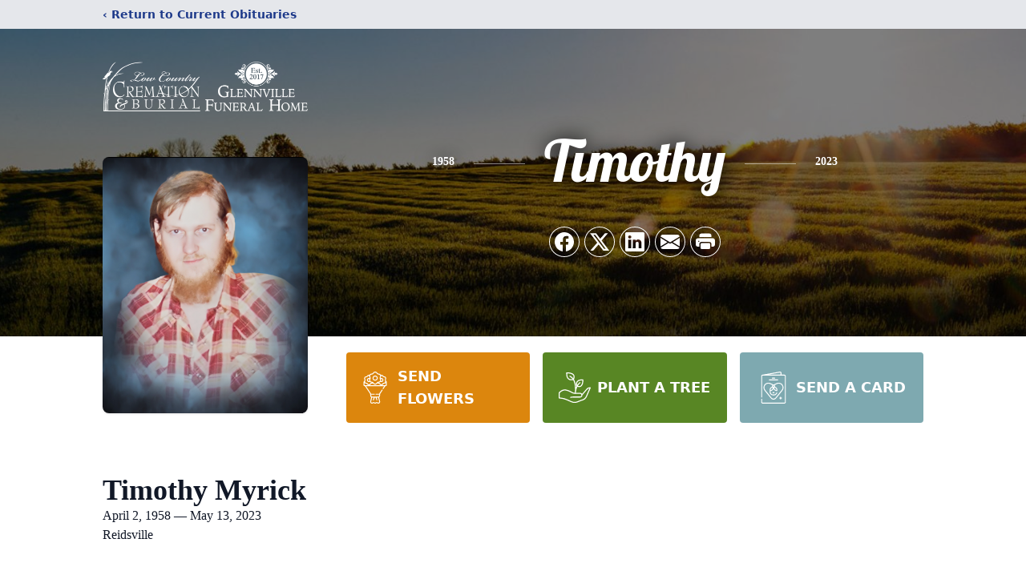

--- FILE ---
content_type: text/html; charset=utf-8
request_url: https://www.google.com/recaptcha/enterprise/anchor?ar=1&k=6LehuC4nAAAAAJMwYivqT4T9FhOS1jIKTEpZJGN4&co=aHR0cHM6Ly93d3cuYnJhZGxleWJhbmRlcnNvbi5jb206NDQz&hl=en&type=image&v=N67nZn4AqZkNcbeMu4prBgzg&theme=light&size=invisible&badge=bottomright&anchor-ms=20000&execute-ms=30000&cb=j75yr1d6kwet
body_size: 48704
content:
<!DOCTYPE HTML><html dir="ltr" lang="en"><head><meta http-equiv="Content-Type" content="text/html; charset=UTF-8">
<meta http-equiv="X-UA-Compatible" content="IE=edge">
<title>reCAPTCHA</title>
<style type="text/css">
/* cyrillic-ext */
@font-face {
  font-family: 'Roboto';
  font-style: normal;
  font-weight: 400;
  font-stretch: 100%;
  src: url(//fonts.gstatic.com/s/roboto/v48/KFO7CnqEu92Fr1ME7kSn66aGLdTylUAMa3GUBHMdazTgWw.woff2) format('woff2');
  unicode-range: U+0460-052F, U+1C80-1C8A, U+20B4, U+2DE0-2DFF, U+A640-A69F, U+FE2E-FE2F;
}
/* cyrillic */
@font-face {
  font-family: 'Roboto';
  font-style: normal;
  font-weight: 400;
  font-stretch: 100%;
  src: url(//fonts.gstatic.com/s/roboto/v48/KFO7CnqEu92Fr1ME7kSn66aGLdTylUAMa3iUBHMdazTgWw.woff2) format('woff2');
  unicode-range: U+0301, U+0400-045F, U+0490-0491, U+04B0-04B1, U+2116;
}
/* greek-ext */
@font-face {
  font-family: 'Roboto';
  font-style: normal;
  font-weight: 400;
  font-stretch: 100%;
  src: url(//fonts.gstatic.com/s/roboto/v48/KFO7CnqEu92Fr1ME7kSn66aGLdTylUAMa3CUBHMdazTgWw.woff2) format('woff2');
  unicode-range: U+1F00-1FFF;
}
/* greek */
@font-face {
  font-family: 'Roboto';
  font-style: normal;
  font-weight: 400;
  font-stretch: 100%;
  src: url(//fonts.gstatic.com/s/roboto/v48/KFO7CnqEu92Fr1ME7kSn66aGLdTylUAMa3-UBHMdazTgWw.woff2) format('woff2');
  unicode-range: U+0370-0377, U+037A-037F, U+0384-038A, U+038C, U+038E-03A1, U+03A3-03FF;
}
/* math */
@font-face {
  font-family: 'Roboto';
  font-style: normal;
  font-weight: 400;
  font-stretch: 100%;
  src: url(//fonts.gstatic.com/s/roboto/v48/KFO7CnqEu92Fr1ME7kSn66aGLdTylUAMawCUBHMdazTgWw.woff2) format('woff2');
  unicode-range: U+0302-0303, U+0305, U+0307-0308, U+0310, U+0312, U+0315, U+031A, U+0326-0327, U+032C, U+032F-0330, U+0332-0333, U+0338, U+033A, U+0346, U+034D, U+0391-03A1, U+03A3-03A9, U+03B1-03C9, U+03D1, U+03D5-03D6, U+03F0-03F1, U+03F4-03F5, U+2016-2017, U+2034-2038, U+203C, U+2040, U+2043, U+2047, U+2050, U+2057, U+205F, U+2070-2071, U+2074-208E, U+2090-209C, U+20D0-20DC, U+20E1, U+20E5-20EF, U+2100-2112, U+2114-2115, U+2117-2121, U+2123-214F, U+2190, U+2192, U+2194-21AE, U+21B0-21E5, U+21F1-21F2, U+21F4-2211, U+2213-2214, U+2216-22FF, U+2308-230B, U+2310, U+2319, U+231C-2321, U+2336-237A, U+237C, U+2395, U+239B-23B7, U+23D0, U+23DC-23E1, U+2474-2475, U+25AF, U+25B3, U+25B7, U+25BD, U+25C1, U+25CA, U+25CC, U+25FB, U+266D-266F, U+27C0-27FF, U+2900-2AFF, U+2B0E-2B11, U+2B30-2B4C, U+2BFE, U+3030, U+FF5B, U+FF5D, U+1D400-1D7FF, U+1EE00-1EEFF;
}
/* symbols */
@font-face {
  font-family: 'Roboto';
  font-style: normal;
  font-weight: 400;
  font-stretch: 100%;
  src: url(//fonts.gstatic.com/s/roboto/v48/KFO7CnqEu92Fr1ME7kSn66aGLdTylUAMaxKUBHMdazTgWw.woff2) format('woff2');
  unicode-range: U+0001-000C, U+000E-001F, U+007F-009F, U+20DD-20E0, U+20E2-20E4, U+2150-218F, U+2190, U+2192, U+2194-2199, U+21AF, U+21E6-21F0, U+21F3, U+2218-2219, U+2299, U+22C4-22C6, U+2300-243F, U+2440-244A, U+2460-24FF, U+25A0-27BF, U+2800-28FF, U+2921-2922, U+2981, U+29BF, U+29EB, U+2B00-2BFF, U+4DC0-4DFF, U+FFF9-FFFB, U+10140-1018E, U+10190-1019C, U+101A0, U+101D0-101FD, U+102E0-102FB, U+10E60-10E7E, U+1D2C0-1D2D3, U+1D2E0-1D37F, U+1F000-1F0FF, U+1F100-1F1AD, U+1F1E6-1F1FF, U+1F30D-1F30F, U+1F315, U+1F31C, U+1F31E, U+1F320-1F32C, U+1F336, U+1F378, U+1F37D, U+1F382, U+1F393-1F39F, U+1F3A7-1F3A8, U+1F3AC-1F3AF, U+1F3C2, U+1F3C4-1F3C6, U+1F3CA-1F3CE, U+1F3D4-1F3E0, U+1F3ED, U+1F3F1-1F3F3, U+1F3F5-1F3F7, U+1F408, U+1F415, U+1F41F, U+1F426, U+1F43F, U+1F441-1F442, U+1F444, U+1F446-1F449, U+1F44C-1F44E, U+1F453, U+1F46A, U+1F47D, U+1F4A3, U+1F4B0, U+1F4B3, U+1F4B9, U+1F4BB, U+1F4BF, U+1F4C8-1F4CB, U+1F4D6, U+1F4DA, U+1F4DF, U+1F4E3-1F4E6, U+1F4EA-1F4ED, U+1F4F7, U+1F4F9-1F4FB, U+1F4FD-1F4FE, U+1F503, U+1F507-1F50B, U+1F50D, U+1F512-1F513, U+1F53E-1F54A, U+1F54F-1F5FA, U+1F610, U+1F650-1F67F, U+1F687, U+1F68D, U+1F691, U+1F694, U+1F698, U+1F6AD, U+1F6B2, U+1F6B9-1F6BA, U+1F6BC, U+1F6C6-1F6CF, U+1F6D3-1F6D7, U+1F6E0-1F6EA, U+1F6F0-1F6F3, U+1F6F7-1F6FC, U+1F700-1F7FF, U+1F800-1F80B, U+1F810-1F847, U+1F850-1F859, U+1F860-1F887, U+1F890-1F8AD, U+1F8B0-1F8BB, U+1F8C0-1F8C1, U+1F900-1F90B, U+1F93B, U+1F946, U+1F984, U+1F996, U+1F9E9, U+1FA00-1FA6F, U+1FA70-1FA7C, U+1FA80-1FA89, U+1FA8F-1FAC6, U+1FACE-1FADC, U+1FADF-1FAE9, U+1FAF0-1FAF8, U+1FB00-1FBFF;
}
/* vietnamese */
@font-face {
  font-family: 'Roboto';
  font-style: normal;
  font-weight: 400;
  font-stretch: 100%;
  src: url(//fonts.gstatic.com/s/roboto/v48/KFO7CnqEu92Fr1ME7kSn66aGLdTylUAMa3OUBHMdazTgWw.woff2) format('woff2');
  unicode-range: U+0102-0103, U+0110-0111, U+0128-0129, U+0168-0169, U+01A0-01A1, U+01AF-01B0, U+0300-0301, U+0303-0304, U+0308-0309, U+0323, U+0329, U+1EA0-1EF9, U+20AB;
}
/* latin-ext */
@font-face {
  font-family: 'Roboto';
  font-style: normal;
  font-weight: 400;
  font-stretch: 100%;
  src: url(//fonts.gstatic.com/s/roboto/v48/KFO7CnqEu92Fr1ME7kSn66aGLdTylUAMa3KUBHMdazTgWw.woff2) format('woff2');
  unicode-range: U+0100-02BA, U+02BD-02C5, U+02C7-02CC, U+02CE-02D7, U+02DD-02FF, U+0304, U+0308, U+0329, U+1D00-1DBF, U+1E00-1E9F, U+1EF2-1EFF, U+2020, U+20A0-20AB, U+20AD-20C0, U+2113, U+2C60-2C7F, U+A720-A7FF;
}
/* latin */
@font-face {
  font-family: 'Roboto';
  font-style: normal;
  font-weight: 400;
  font-stretch: 100%;
  src: url(//fonts.gstatic.com/s/roboto/v48/KFO7CnqEu92Fr1ME7kSn66aGLdTylUAMa3yUBHMdazQ.woff2) format('woff2');
  unicode-range: U+0000-00FF, U+0131, U+0152-0153, U+02BB-02BC, U+02C6, U+02DA, U+02DC, U+0304, U+0308, U+0329, U+2000-206F, U+20AC, U+2122, U+2191, U+2193, U+2212, U+2215, U+FEFF, U+FFFD;
}
/* cyrillic-ext */
@font-face {
  font-family: 'Roboto';
  font-style: normal;
  font-weight: 500;
  font-stretch: 100%;
  src: url(//fonts.gstatic.com/s/roboto/v48/KFO7CnqEu92Fr1ME7kSn66aGLdTylUAMa3GUBHMdazTgWw.woff2) format('woff2');
  unicode-range: U+0460-052F, U+1C80-1C8A, U+20B4, U+2DE0-2DFF, U+A640-A69F, U+FE2E-FE2F;
}
/* cyrillic */
@font-face {
  font-family: 'Roboto';
  font-style: normal;
  font-weight: 500;
  font-stretch: 100%;
  src: url(//fonts.gstatic.com/s/roboto/v48/KFO7CnqEu92Fr1ME7kSn66aGLdTylUAMa3iUBHMdazTgWw.woff2) format('woff2');
  unicode-range: U+0301, U+0400-045F, U+0490-0491, U+04B0-04B1, U+2116;
}
/* greek-ext */
@font-face {
  font-family: 'Roboto';
  font-style: normal;
  font-weight: 500;
  font-stretch: 100%;
  src: url(//fonts.gstatic.com/s/roboto/v48/KFO7CnqEu92Fr1ME7kSn66aGLdTylUAMa3CUBHMdazTgWw.woff2) format('woff2');
  unicode-range: U+1F00-1FFF;
}
/* greek */
@font-face {
  font-family: 'Roboto';
  font-style: normal;
  font-weight: 500;
  font-stretch: 100%;
  src: url(//fonts.gstatic.com/s/roboto/v48/KFO7CnqEu92Fr1ME7kSn66aGLdTylUAMa3-UBHMdazTgWw.woff2) format('woff2');
  unicode-range: U+0370-0377, U+037A-037F, U+0384-038A, U+038C, U+038E-03A1, U+03A3-03FF;
}
/* math */
@font-face {
  font-family: 'Roboto';
  font-style: normal;
  font-weight: 500;
  font-stretch: 100%;
  src: url(//fonts.gstatic.com/s/roboto/v48/KFO7CnqEu92Fr1ME7kSn66aGLdTylUAMawCUBHMdazTgWw.woff2) format('woff2');
  unicode-range: U+0302-0303, U+0305, U+0307-0308, U+0310, U+0312, U+0315, U+031A, U+0326-0327, U+032C, U+032F-0330, U+0332-0333, U+0338, U+033A, U+0346, U+034D, U+0391-03A1, U+03A3-03A9, U+03B1-03C9, U+03D1, U+03D5-03D6, U+03F0-03F1, U+03F4-03F5, U+2016-2017, U+2034-2038, U+203C, U+2040, U+2043, U+2047, U+2050, U+2057, U+205F, U+2070-2071, U+2074-208E, U+2090-209C, U+20D0-20DC, U+20E1, U+20E5-20EF, U+2100-2112, U+2114-2115, U+2117-2121, U+2123-214F, U+2190, U+2192, U+2194-21AE, U+21B0-21E5, U+21F1-21F2, U+21F4-2211, U+2213-2214, U+2216-22FF, U+2308-230B, U+2310, U+2319, U+231C-2321, U+2336-237A, U+237C, U+2395, U+239B-23B7, U+23D0, U+23DC-23E1, U+2474-2475, U+25AF, U+25B3, U+25B7, U+25BD, U+25C1, U+25CA, U+25CC, U+25FB, U+266D-266F, U+27C0-27FF, U+2900-2AFF, U+2B0E-2B11, U+2B30-2B4C, U+2BFE, U+3030, U+FF5B, U+FF5D, U+1D400-1D7FF, U+1EE00-1EEFF;
}
/* symbols */
@font-face {
  font-family: 'Roboto';
  font-style: normal;
  font-weight: 500;
  font-stretch: 100%;
  src: url(//fonts.gstatic.com/s/roboto/v48/KFO7CnqEu92Fr1ME7kSn66aGLdTylUAMaxKUBHMdazTgWw.woff2) format('woff2');
  unicode-range: U+0001-000C, U+000E-001F, U+007F-009F, U+20DD-20E0, U+20E2-20E4, U+2150-218F, U+2190, U+2192, U+2194-2199, U+21AF, U+21E6-21F0, U+21F3, U+2218-2219, U+2299, U+22C4-22C6, U+2300-243F, U+2440-244A, U+2460-24FF, U+25A0-27BF, U+2800-28FF, U+2921-2922, U+2981, U+29BF, U+29EB, U+2B00-2BFF, U+4DC0-4DFF, U+FFF9-FFFB, U+10140-1018E, U+10190-1019C, U+101A0, U+101D0-101FD, U+102E0-102FB, U+10E60-10E7E, U+1D2C0-1D2D3, U+1D2E0-1D37F, U+1F000-1F0FF, U+1F100-1F1AD, U+1F1E6-1F1FF, U+1F30D-1F30F, U+1F315, U+1F31C, U+1F31E, U+1F320-1F32C, U+1F336, U+1F378, U+1F37D, U+1F382, U+1F393-1F39F, U+1F3A7-1F3A8, U+1F3AC-1F3AF, U+1F3C2, U+1F3C4-1F3C6, U+1F3CA-1F3CE, U+1F3D4-1F3E0, U+1F3ED, U+1F3F1-1F3F3, U+1F3F5-1F3F7, U+1F408, U+1F415, U+1F41F, U+1F426, U+1F43F, U+1F441-1F442, U+1F444, U+1F446-1F449, U+1F44C-1F44E, U+1F453, U+1F46A, U+1F47D, U+1F4A3, U+1F4B0, U+1F4B3, U+1F4B9, U+1F4BB, U+1F4BF, U+1F4C8-1F4CB, U+1F4D6, U+1F4DA, U+1F4DF, U+1F4E3-1F4E6, U+1F4EA-1F4ED, U+1F4F7, U+1F4F9-1F4FB, U+1F4FD-1F4FE, U+1F503, U+1F507-1F50B, U+1F50D, U+1F512-1F513, U+1F53E-1F54A, U+1F54F-1F5FA, U+1F610, U+1F650-1F67F, U+1F687, U+1F68D, U+1F691, U+1F694, U+1F698, U+1F6AD, U+1F6B2, U+1F6B9-1F6BA, U+1F6BC, U+1F6C6-1F6CF, U+1F6D3-1F6D7, U+1F6E0-1F6EA, U+1F6F0-1F6F3, U+1F6F7-1F6FC, U+1F700-1F7FF, U+1F800-1F80B, U+1F810-1F847, U+1F850-1F859, U+1F860-1F887, U+1F890-1F8AD, U+1F8B0-1F8BB, U+1F8C0-1F8C1, U+1F900-1F90B, U+1F93B, U+1F946, U+1F984, U+1F996, U+1F9E9, U+1FA00-1FA6F, U+1FA70-1FA7C, U+1FA80-1FA89, U+1FA8F-1FAC6, U+1FACE-1FADC, U+1FADF-1FAE9, U+1FAF0-1FAF8, U+1FB00-1FBFF;
}
/* vietnamese */
@font-face {
  font-family: 'Roboto';
  font-style: normal;
  font-weight: 500;
  font-stretch: 100%;
  src: url(//fonts.gstatic.com/s/roboto/v48/KFO7CnqEu92Fr1ME7kSn66aGLdTylUAMa3OUBHMdazTgWw.woff2) format('woff2');
  unicode-range: U+0102-0103, U+0110-0111, U+0128-0129, U+0168-0169, U+01A0-01A1, U+01AF-01B0, U+0300-0301, U+0303-0304, U+0308-0309, U+0323, U+0329, U+1EA0-1EF9, U+20AB;
}
/* latin-ext */
@font-face {
  font-family: 'Roboto';
  font-style: normal;
  font-weight: 500;
  font-stretch: 100%;
  src: url(//fonts.gstatic.com/s/roboto/v48/KFO7CnqEu92Fr1ME7kSn66aGLdTylUAMa3KUBHMdazTgWw.woff2) format('woff2');
  unicode-range: U+0100-02BA, U+02BD-02C5, U+02C7-02CC, U+02CE-02D7, U+02DD-02FF, U+0304, U+0308, U+0329, U+1D00-1DBF, U+1E00-1E9F, U+1EF2-1EFF, U+2020, U+20A0-20AB, U+20AD-20C0, U+2113, U+2C60-2C7F, U+A720-A7FF;
}
/* latin */
@font-face {
  font-family: 'Roboto';
  font-style: normal;
  font-weight: 500;
  font-stretch: 100%;
  src: url(//fonts.gstatic.com/s/roboto/v48/KFO7CnqEu92Fr1ME7kSn66aGLdTylUAMa3yUBHMdazQ.woff2) format('woff2');
  unicode-range: U+0000-00FF, U+0131, U+0152-0153, U+02BB-02BC, U+02C6, U+02DA, U+02DC, U+0304, U+0308, U+0329, U+2000-206F, U+20AC, U+2122, U+2191, U+2193, U+2212, U+2215, U+FEFF, U+FFFD;
}
/* cyrillic-ext */
@font-face {
  font-family: 'Roboto';
  font-style: normal;
  font-weight: 900;
  font-stretch: 100%;
  src: url(//fonts.gstatic.com/s/roboto/v48/KFO7CnqEu92Fr1ME7kSn66aGLdTylUAMa3GUBHMdazTgWw.woff2) format('woff2');
  unicode-range: U+0460-052F, U+1C80-1C8A, U+20B4, U+2DE0-2DFF, U+A640-A69F, U+FE2E-FE2F;
}
/* cyrillic */
@font-face {
  font-family: 'Roboto';
  font-style: normal;
  font-weight: 900;
  font-stretch: 100%;
  src: url(//fonts.gstatic.com/s/roboto/v48/KFO7CnqEu92Fr1ME7kSn66aGLdTylUAMa3iUBHMdazTgWw.woff2) format('woff2');
  unicode-range: U+0301, U+0400-045F, U+0490-0491, U+04B0-04B1, U+2116;
}
/* greek-ext */
@font-face {
  font-family: 'Roboto';
  font-style: normal;
  font-weight: 900;
  font-stretch: 100%;
  src: url(//fonts.gstatic.com/s/roboto/v48/KFO7CnqEu92Fr1ME7kSn66aGLdTylUAMa3CUBHMdazTgWw.woff2) format('woff2');
  unicode-range: U+1F00-1FFF;
}
/* greek */
@font-face {
  font-family: 'Roboto';
  font-style: normal;
  font-weight: 900;
  font-stretch: 100%;
  src: url(//fonts.gstatic.com/s/roboto/v48/KFO7CnqEu92Fr1ME7kSn66aGLdTylUAMa3-UBHMdazTgWw.woff2) format('woff2');
  unicode-range: U+0370-0377, U+037A-037F, U+0384-038A, U+038C, U+038E-03A1, U+03A3-03FF;
}
/* math */
@font-face {
  font-family: 'Roboto';
  font-style: normal;
  font-weight: 900;
  font-stretch: 100%;
  src: url(//fonts.gstatic.com/s/roboto/v48/KFO7CnqEu92Fr1ME7kSn66aGLdTylUAMawCUBHMdazTgWw.woff2) format('woff2');
  unicode-range: U+0302-0303, U+0305, U+0307-0308, U+0310, U+0312, U+0315, U+031A, U+0326-0327, U+032C, U+032F-0330, U+0332-0333, U+0338, U+033A, U+0346, U+034D, U+0391-03A1, U+03A3-03A9, U+03B1-03C9, U+03D1, U+03D5-03D6, U+03F0-03F1, U+03F4-03F5, U+2016-2017, U+2034-2038, U+203C, U+2040, U+2043, U+2047, U+2050, U+2057, U+205F, U+2070-2071, U+2074-208E, U+2090-209C, U+20D0-20DC, U+20E1, U+20E5-20EF, U+2100-2112, U+2114-2115, U+2117-2121, U+2123-214F, U+2190, U+2192, U+2194-21AE, U+21B0-21E5, U+21F1-21F2, U+21F4-2211, U+2213-2214, U+2216-22FF, U+2308-230B, U+2310, U+2319, U+231C-2321, U+2336-237A, U+237C, U+2395, U+239B-23B7, U+23D0, U+23DC-23E1, U+2474-2475, U+25AF, U+25B3, U+25B7, U+25BD, U+25C1, U+25CA, U+25CC, U+25FB, U+266D-266F, U+27C0-27FF, U+2900-2AFF, U+2B0E-2B11, U+2B30-2B4C, U+2BFE, U+3030, U+FF5B, U+FF5D, U+1D400-1D7FF, U+1EE00-1EEFF;
}
/* symbols */
@font-face {
  font-family: 'Roboto';
  font-style: normal;
  font-weight: 900;
  font-stretch: 100%;
  src: url(//fonts.gstatic.com/s/roboto/v48/KFO7CnqEu92Fr1ME7kSn66aGLdTylUAMaxKUBHMdazTgWw.woff2) format('woff2');
  unicode-range: U+0001-000C, U+000E-001F, U+007F-009F, U+20DD-20E0, U+20E2-20E4, U+2150-218F, U+2190, U+2192, U+2194-2199, U+21AF, U+21E6-21F0, U+21F3, U+2218-2219, U+2299, U+22C4-22C6, U+2300-243F, U+2440-244A, U+2460-24FF, U+25A0-27BF, U+2800-28FF, U+2921-2922, U+2981, U+29BF, U+29EB, U+2B00-2BFF, U+4DC0-4DFF, U+FFF9-FFFB, U+10140-1018E, U+10190-1019C, U+101A0, U+101D0-101FD, U+102E0-102FB, U+10E60-10E7E, U+1D2C0-1D2D3, U+1D2E0-1D37F, U+1F000-1F0FF, U+1F100-1F1AD, U+1F1E6-1F1FF, U+1F30D-1F30F, U+1F315, U+1F31C, U+1F31E, U+1F320-1F32C, U+1F336, U+1F378, U+1F37D, U+1F382, U+1F393-1F39F, U+1F3A7-1F3A8, U+1F3AC-1F3AF, U+1F3C2, U+1F3C4-1F3C6, U+1F3CA-1F3CE, U+1F3D4-1F3E0, U+1F3ED, U+1F3F1-1F3F3, U+1F3F5-1F3F7, U+1F408, U+1F415, U+1F41F, U+1F426, U+1F43F, U+1F441-1F442, U+1F444, U+1F446-1F449, U+1F44C-1F44E, U+1F453, U+1F46A, U+1F47D, U+1F4A3, U+1F4B0, U+1F4B3, U+1F4B9, U+1F4BB, U+1F4BF, U+1F4C8-1F4CB, U+1F4D6, U+1F4DA, U+1F4DF, U+1F4E3-1F4E6, U+1F4EA-1F4ED, U+1F4F7, U+1F4F9-1F4FB, U+1F4FD-1F4FE, U+1F503, U+1F507-1F50B, U+1F50D, U+1F512-1F513, U+1F53E-1F54A, U+1F54F-1F5FA, U+1F610, U+1F650-1F67F, U+1F687, U+1F68D, U+1F691, U+1F694, U+1F698, U+1F6AD, U+1F6B2, U+1F6B9-1F6BA, U+1F6BC, U+1F6C6-1F6CF, U+1F6D3-1F6D7, U+1F6E0-1F6EA, U+1F6F0-1F6F3, U+1F6F7-1F6FC, U+1F700-1F7FF, U+1F800-1F80B, U+1F810-1F847, U+1F850-1F859, U+1F860-1F887, U+1F890-1F8AD, U+1F8B0-1F8BB, U+1F8C0-1F8C1, U+1F900-1F90B, U+1F93B, U+1F946, U+1F984, U+1F996, U+1F9E9, U+1FA00-1FA6F, U+1FA70-1FA7C, U+1FA80-1FA89, U+1FA8F-1FAC6, U+1FACE-1FADC, U+1FADF-1FAE9, U+1FAF0-1FAF8, U+1FB00-1FBFF;
}
/* vietnamese */
@font-face {
  font-family: 'Roboto';
  font-style: normal;
  font-weight: 900;
  font-stretch: 100%;
  src: url(//fonts.gstatic.com/s/roboto/v48/KFO7CnqEu92Fr1ME7kSn66aGLdTylUAMa3OUBHMdazTgWw.woff2) format('woff2');
  unicode-range: U+0102-0103, U+0110-0111, U+0128-0129, U+0168-0169, U+01A0-01A1, U+01AF-01B0, U+0300-0301, U+0303-0304, U+0308-0309, U+0323, U+0329, U+1EA0-1EF9, U+20AB;
}
/* latin-ext */
@font-face {
  font-family: 'Roboto';
  font-style: normal;
  font-weight: 900;
  font-stretch: 100%;
  src: url(//fonts.gstatic.com/s/roboto/v48/KFO7CnqEu92Fr1ME7kSn66aGLdTylUAMa3KUBHMdazTgWw.woff2) format('woff2');
  unicode-range: U+0100-02BA, U+02BD-02C5, U+02C7-02CC, U+02CE-02D7, U+02DD-02FF, U+0304, U+0308, U+0329, U+1D00-1DBF, U+1E00-1E9F, U+1EF2-1EFF, U+2020, U+20A0-20AB, U+20AD-20C0, U+2113, U+2C60-2C7F, U+A720-A7FF;
}
/* latin */
@font-face {
  font-family: 'Roboto';
  font-style: normal;
  font-weight: 900;
  font-stretch: 100%;
  src: url(//fonts.gstatic.com/s/roboto/v48/KFO7CnqEu92Fr1ME7kSn66aGLdTylUAMa3yUBHMdazQ.woff2) format('woff2');
  unicode-range: U+0000-00FF, U+0131, U+0152-0153, U+02BB-02BC, U+02C6, U+02DA, U+02DC, U+0304, U+0308, U+0329, U+2000-206F, U+20AC, U+2122, U+2191, U+2193, U+2212, U+2215, U+FEFF, U+FFFD;
}

</style>
<link rel="stylesheet" type="text/css" href="https://www.gstatic.com/recaptcha/releases/N67nZn4AqZkNcbeMu4prBgzg/styles__ltr.css">
<script nonce="vjl81IWgWvQjry39VLmfDg" type="text/javascript">window['__recaptcha_api'] = 'https://www.google.com/recaptcha/enterprise/';</script>
<script type="text/javascript" src="https://www.gstatic.com/recaptcha/releases/N67nZn4AqZkNcbeMu4prBgzg/recaptcha__en.js" nonce="vjl81IWgWvQjry39VLmfDg">
      
    </script></head>
<body><div id="rc-anchor-alert" class="rc-anchor-alert"></div>
<input type="hidden" id="recaptcha-token" value="[base64]">
<script type="text/javascript" nonce="vjl81IWgWvQjry39VLmfDg">
      recaptcha.anchor.Main.init("[\x22ainput\x22,[\x22bgdata\x22,\x22\x22,\[base64]/[base64]/[base64]/ZyhXLGgpOnEoW04sMjEsbF0sVywwKSxoKSxmYWxzZSxmYWxzZSl9Y2F0Y2goayl7RygzNTgsVyk/[base64]/[base64]/[base64]/[base64]/[base64]/[base64]/[base64]/bmV3IEJbT10oRFswXSk6dz09Mj9uZXcgQltPXShEWzBdLERbMV0pOnc9PTM/bmV3IEJbT10oRFswXSxEWzFdLERbMl0pOnc9PTQ/[base64]/[base64]/[base64]/[base64]/[base64]\\u003d\x22,\[base64]\x22,\x22wqwmwrk8w7JARsO5YDZUCjkww6DDvz3DosO+BjIGSmkkw53Cvk1jTV5BFmLDiVjChy0ydFIcwrbDi27CmSxPd1gUWHkGBMK9w7chYQPCusKUwrEnwosiRMOPPsK9ChJ6EsO4woxvwpNOw5DCn8O5XsOEKEbDh8O5EcKFwqHCowBXw4bDv3LCpynCscOdw4/[base64]/[base64]/[base64]/NsK+w4bCisKOwpXCgw4VBcKucHxMw6BAwr5MwrYgw7p5w4/DgE4+C8OmwqJPw4hCJWY3wo/DqCnDo8K/[base64]/CuXYwQFfDvMK+ZcONwo4dwrtMIw5Aw4/Cs8K5FMKdwopWwovCtMK0Y8OwSCwMwrw8YMKqwoTCmR7CocOYccOGaGrDp3d7EMOUwpMPw73Dh8OKDm5cJVp/wqR2wrk8D8K9w7wnwpXDhGFzwpnCnmpewpHCji9KV8Otw57Dr8Kzw6/DnhpNC0XCrcOYXhNtYsK3HB7Ci3vCtsOYanTCnHZGDHLDghfCq8Ozwr/Dm8OuAE7DiQ0/wrbDlx0FwqLCmsKtwoR2wqLDhgR+dRLDgsOcw69ZPsOPwrbDsEjDvMKHQQfCllhZwpXCmsKNwpMPwqA2GsKzKTx0fsKCwpk/UsOdFcOzwoHCmcOFw5rDkDR4HsKhYcKCbhvDsEQRwqwHwqQubMOUw6XCoSrCpkZEFcKTd8KIwoouPVQyOSEPfcK8wp7CpWPDsMKlw4PCtBgzERsvaz1Vw4Anw5zDqGZxwq/DiTLClk3Cu8KWWsKlIsK6wpZxVTzDq8KEAW3Ds8OdwrDDuRbDinEzw7DCu3Uowq7DlCzDosO+w7pwwo7Dp8O1w6B/[base64]/[base64]/DtATCvcOZw5rDjMOnJ8OQw4cEw6fDosOMMQnCisKFesOPXz5/d8OxJH7ChSAyw4/DpRbDsHTCnjPDuhPDlHA8wojDjjbDuMOVFTM1KMK9wqVpw5MLw7rDpBgRw7RnAsKBVRrCpsK4DcOffnLCgT/DrSMSORwpOsOuH8Oow7Qiw6xzF8OBwpjDo1AtE37DhsKXwotwCcOKNF7DusO7wonCvcK0wp1/[base64]/DpjVTwrbCrMOawpPCicKtLxdDwqhjwpnDlx8iB8Osw6bChj0Ewrpqw4UMRcOywp3DpEc8bkMcKMKoI8K7wrMoLcKnU37DosOXHcOzHcKUwoQudMK7ecK1wppZaBfCojvDr0Nnw4l6cX/DicKCU8Kxwq8cV8KbdMK4D1nCssOWa8KIw77DmsKeOVpSwoZWwq7DumJEwq/DtkZdworDncKxDWNNKDwbfMOUEmXCuTNpRgt/GT/CjjjChMO1EUMMw6xKQcOjDcKcY8OpwqQrwp3CtF1jEi/CljUGdxVJwqVVQ2/CuMK7NEfClHcUwro1A3M/wpbDo8KUw6XCusOuwo41w47ClxZwwqbDtMO7w7HCssO5SSl3S8OuSQ3CtMK/SMONOAjCiA49wrjCp8Opw4DDkcOVw7MLZ8OiHz/Do8Kuw6olw7bDrAjDusOHRcOIIMOFeMKTUVlYwoxIAsOiEG7DjcOwThfCmFnDrwwbbsOYw44swpMNwoFLw7JDwohvw5RFLlYDwq1kw7dTZ1XDr8KaIcKjW8KlB8KvYMOcaWbDnyYSw51IOy/CtcOlJF9TRcKwdzbCqcOyScOOwrPCpMKHYgPDgcKlW0jCpsKpw6rCkcK0wrM6c8KYw7Y3Ox7DmSrCqEzCt8OLQMKSKsOHYGlSwqvDkC94wozCryVYaMOZw5AYWXkOwqDCi8OMO8KYET4Ld3rDqsK3woxhw4PCnmPCjF/Ckw7Dt3tTwo/DnsOuw5ECL8O3w4fCrcKUw6Quc8KVwonCh8KYYsONecONw4VJFgtXwpHDo2rDv8OAdsOBw4ggwrxxOcOpL8KewoU9w6QASgrDujN/w5TCtichw6YIEArCqcKwwpbClnPCqzBrR8OseXjCpcKEwrXCq8O5wp/CgUwZG8KWwqk1ViXDgsOOwpVDagYnw6fCkMKZJ8OKw4RBWQ3Ct8K5woVlw6pVbcKvw7vDucKawpXDqMOgfF/[base64]/CisO7woIew7RPSFfDqsKCFD1dwqDCkMOvwqXCtcK1wpt1w77DnsO+wpJVw7/CnsODwpLCkcOPUDsrSDHDhcKSEcKwXzXDtCsqMXPCpgVxw4XCoS7CicOowp8kwqI+e0h4ZcKuw5AuMQVUwq/CoGkOw7jDuMO9dhBYwqI6w7PDuMO3FsO5w7LDuWEcw5zDncO4CWrCrcK2w7fCmQkCJVB/w59zLsKrVD7CsHjDr8KjDMOeA8Ojwr7CkQ7CsMOhYcKGwpXDvcKoC8Otwq5Fw7HDoQsCcsKKwo1jHS3CoCPClMOfw7fCpcODwqthw6PCngJ5LMKAwqNMwqhtwqlwwq7DusOAdcKBwpXDssO/XGU1RlrDhVNEEcKOw7YESVdGZhnDqATDuMKrw5RxKMK5w4o6XMOIw6DDr8KuXcKRwpZkwrNzwrfCmUzCijfCjcOVJMK5c8KwwojDvztVb3Mmw5LCqcO2Z8O5wrQvGMO5QBDClsKIw4bChjvCisKpw4rCqsOGEsOPbwdRZ8K/[base64]/VQ9Fa8OMf0h5c2nCucKnd8KZw67DmMOdLw4fwq9fXcKVUsKEVcOUD8K7SsOPwpjDvsKDBEfCokh9w57Cm8KIVsKrw7hpw7rDmsOxCT1IaMKQw6jCvcOfFhIwcMKqwqp1wqLCrmzCmMOKwoVlecKxesOGA8Ktwp/CvMObeDRIwpUswrMZwqXCkgnClMKZNsK+w67DvwctwpdPwrtJwoJawr7DhFzDhEzCvXl/w5/CpcKPwqnDhlbCjMOZw7fDvE3CsTLCuAHDosOoQW7DrirDu8K+wpnClcOnOMO0Z8O8LMORMcKvw6/CocOYw5bCtkwNBgIvdEldcsKPJsOiw6/[base64]/Y8KfCiI7OsKZw7LDq2JmWz3ChSR+Y3hyEibCsyXDjwDCtVnCiMKzPsKXVsKpOcK7YMO5TXg3OBp+Y8OmGmAXw73CkcOpesKkwqV3wqgyw57DnsObwpE3wpHDuVbCt8OYEsKUwrJWFQotHzXCqzUdMwvDmwTCsGwCwoQjwp/CoSIzdMKjOMOIcsKZw67Do1JfNUvCi8OlwoRrw6MmwovCrsKPwppSdmYDBMKEUcKrwpFAw7hAwo8WaMKJwr5Ww5tNwpgvw4fDpMOIP8OtdlBww6TCksORH8OgPEjDtsOpw6bDscOpwrkoQcKBwp/CoTvDvsKww5DDm8OwSsORwobCkcOGN8KDwo7DksOfXMOFwo9sP8K2wrrCiMOxZ8O+UMOtQgvDin9Uw7JQw6nDrcKkE8KWw4/[base64]/R1NPf8OAw7HDtsOswr0bO8KBdG8cGMKeJcO8woc/c8OZeWbCusKHwovCkcOofcKzFDbDu8KTwqTCuBnDpMOdw59Rw79TwpnDpsOOwpoPKgpWHMKww5Mlw5zCqzY7wqMEaMKlw7kawplyDcOkV8ODw4fDusKBM8KHw7EkwqHDs8KBPkpUG8OmcyDCjcOxw5puwptbw4oFwpLCucKkSMKNwo7DpMKCwrcYMG/[base64]/ChU3DpCDCi8Okw7VYLVfCvzzCg0NDwplYw7QBw4FyM2BQwpluEMOZw5UAw7dqMQLCtMOaw7vCmMO2wpwgOBnDiCxvOMOPRMO2w5MewrfCrsO5A8Oew47DmCXDlD/CmWXChGLDhcKKL1nDjRNpJyTCi8Opwq7DnsKwwqDCh8Obw5nDtTF8SxNlwqDDtyZOSEUcJl1pXcOWwo/[base64]/w4TCjMKiw6VXSmbCnsKkwpZ8HcOPIG7CqMOHUTXCgFZ2ccO4NTnDsRQuD8OcNcK4bcKxcWA+UzQ9w7/DtXIowo4PAsK9w4jCn8OBwq1Aw75FwrTCosOPBsKcw58vSFzDocO9DsO0wpYew7pBw4vDscOIwrhIwo/[base64]/w44RwobCvAQOw6VKwppAw6k6MAbCiMKZwoESwqx3FW8vw7E8GcKUw6LClw9wPMOrecK3K8O8w4PCiMOuG8KedMKuw4TCjzvDq0PClRrCsMKSwo/[base64]/[base64]/[base64]/DqRkqwpHDuD7Cu1d8wpHCiMKYEcKHWiPCncK0wqYfLMONw6TDhTE/wqIbIMORX8OYw7jCn8OyN8Kfwox4JcOYHMOpNHRuwqbDhgnDihjCqDfDgVPDrzl+OmZdRUEuwrXCvcKOwoBzWMKcXcKTw7TDvWHCusKVwo8oH8KjUEl/w68Pw60qFMOwLAo+w411ScKrY8ORDwzChmIjT8OvMzvDrSt/fsOFccOqwpBHTsO/S8OkbcOHw5g4DA8NWjzCqUTCl2vCsXNIKFPDvsKOwqzDs8OBYDDCkD/Cj8Oww7/DsSbDs8Ozw59jURzCnBNAakHCkcKmX0hLw77ChsKOUUVuaMKjZDPDgsKUZE/DqcK7w5RaIkF7LMOKIcK9MxE5MRzCg2bClC5Nw7XDsMKPw7BkTVHClAtxFMKUw6fCujLCvFjCj8KHb8OywpkyA8KNJS4Iw4BtEcKYIjNuw67ConIeI0MHw73DiHQMwro3w6IYd3wNT8Kgw7o+wp1tSsKmw7kfNMOMBcK9L1jDpcOSfxRHw6bCmMOTXwAYKh/DtsO1w7JmCzMzw6Q7woDDu8KMQ8OVw44sw4bDqVzDlsKnwoTDrMKhWsOJRsOuw4HDhcK6Q8K6bsKLwo/DgT3CukrCrE1MHCjDpMO9wpLDkS3Ck8KNwo9fwrfCukIcw5zDjAk+dcKofX/[base64]/Cg8KGw47Ch8O2wr1Qw7PDicKPRDdRwoDCgcK8w5ocAMOVVQE3w5k7TknDjMOqw6BOWsOoWiFIw6XChVtjZG1EW8KOw77DjwZzw7sRIMKWPMOlwrvDu2/CtC3CosONXMOIThfCu8OpwrvCtHFRwqkMw6pCG8KgwrpjTw/CvRMHCj1Ia8KowrvCtAdLU180w7DCq8KNcMOfwoDDvHTDoXfCs8OWwqJZWy9Jw6MOLMKMCcOZw7jDlFAZb8KSwrpXMMOhwq7Dok7Dkl3CgFofcsOpw70/wrBEwrJTW3XCl8OSfVcoD8KfXmwOwoEDMlbCucK0wpc9b8OPwrgXwrvDhcK6w6w5w6HCtRzDj8O2w7kLw7XDlsK0wrB+wr0tcMKXOcKVOiRMw7nDlcK+w77DigvCjEMcwrDCkjoJCsOeXXBqw69cwoYMI0/Dv0dXw78CwpzCi8KKwpDCnnl1H8Oow7DCo8KKScOgM8Osw7kWwrbCgcOBXsOJRcOBRcKWVhzCqQ5Ww5rDm8Krw6XDnmHDnsOnw59PUXnDmFEsw6dFVwTCt2LCusKlUQV6S8KRbcKEwpXCu0tEw7bCgBjCoQPDnMKewppxQQbCi8OpdzYpw7c/w6YcwqjCuMKCWh0/wr7Ci8Kaw4s2fFTDp8Oxw7DCu0hmw4rDl8KSMBpqfcK8PcOHw7zDujvDo8OpwpnCscO9GMOxRcK9U8ONw4fCtFDDr2xAwo7DskVIKANow6MVRzY3w7bCj0nDscKRBsOSdMKPXsOFwrLCtcKOUsO2wrzCmsOqO8OKwq/[base64]/[base64]/[base64]/CqBfCmAjCux9jDDnCmsK1BBNEworCqxLCoMKVWMKUEjgoX8KFH8OJw53CnCzDksKtDcOyw7PDuMKUw5NIP3TChcKBw4R7w5bDrMOiF8KGU8KUwrLDlsO8wosXZMO1RMKQUsOEwqoXw59/ZGd7XgzCksKiDlrCvsOyw5Q+w6jDisOrF0PDp0oswrrCqQA0OUAZJ8O8UcKzeEdSw4jDk3x2w5TCjhhYP8KVVAXDlMOHwpMnwodewoQow6zCk8OZwqLDphDCrmVLw4pcFMOtdmzDm8ODP8O/AxXDoF0cw7DDjDzChsO+wrjCnVNdEDDClMKCw7tHKMKkwrJHwrnDkj3DoRUSwphBw7s/wrXDqSZjw7FQNMKNTixpVAPDtMOLfg/ChsKkwrtFwqdYw5/CjsOww5cbc8O9w6EjZR3DgcKvw44dwoEke8OOwq8GDsKAwp/ChD/[base64]/[base64]/[base64]/Cg8O1OGQTWHcfw67DvivCiifCncOBw5jDvxlRw51Fw7QgAsOcw6LDp3tkwp8oJ2Zlw5V2IcOweRrDph4xw5wew73CtVtnN04EwpQALsO9H2ABJcKZXcKRM2xLw6vDvMK9wo4oA2vCjz/DomPDh25tGD/CljbCrMKeLMODwp8iV3IQwpEYHnnCpS9RVA0pfzBFBQMUwptvw6pzw5UiLcK/C8OyW3XCtUp6AzHCq8OmwoXCjsOXwolULcOyCEPCqFrCmE9MwqZ3XsOwYxBsw7UjwobDusOhw5p1eUkPw6A1Q1zCgsKbcQoUan9YSFRDSSN2wr5two/CrA9uw4UNw5o/w7MBw6Azw4g6wrsHwofDrwzCqBJGw7LDgkBADAI4f3gbwrVAMG4RTTHDn8KJw6/DlkXDo23DiDzCq0EwL11VfsOEwrXDhRJlNcO5w5NawozDoMOwwrJiw69AX8OwGMKtOQfCkcKYw4VQBsKLw4JKwp7ChxDDgsOfDTDCl3sGYjbCoMOIM8Ouw6tIw7jDgMOcw5TCgsKhHcOGw4AIw7DCuz/CksOKwpTCisKrwq1owoB1TFt0wpopAMOTEMOswoUww7HCgsOUw69/WmjCssO2w4XCugvDgMKnHsKJw6bDgsOyw5bDtMO3w7PChBYXJVsWB8O2cwLDvCzDlHkzQ3gdScOFwp/DvsKSfsOgwrIwUMKoAMK9w6Nww5MLP8K/w6lKw53Cu0pod0U2wofDrWzDlcKiF0zChMKXw6I/wrHCh1zDmwIuwpE5IsK9w6d8wqkcc3fCvsK1w5sRwpTDinbCrFh6N0/DiMOZdDcKwoN5w7JsfmfCnR/DjMKJw7kfw7fDnXEuw6MtwqRhH3nCnMObwrkuwr86wrIEw59jw5pDwqU6aVwgwqPDo17DhMOYw4PCvU88EMO1w43DmcKubGcaCW/[base64]/Ds0bCqGHCumLDnDgvBSrCgsK2w61/[base64]/Cj8KzecKNBC/[base64]/DlEYgw5sQBsOWXsO6w6rDmzrDtR7DrRvDpRB3NVAMwrIAw5vCkQkWbsO2LcO/w6VSYBMuw6kabDzDlXLDoMOLw5/CksKKwqY2wqdMw7hpc8OZwoghwoLDosKjw6cWwqnCvMKYX8OyesOZDsO2Fgghwq8Vw78kGMO1w5x6fC3DqcKTBcK6ViXChMO6wpPDoDDCkcK6w5BXwro1woQOw7bCgyk3AsK4bFpsKMOjw6V0GUUOwpnCo0zCgjthwqHDuGPCrA/CsGd7wqcbw7jDvX5eK27DjHXChMK3w6w9w5BqHMKyw4HDmXvDtMKJwoBZw7fDvMOuw6/CggLDk8Kpw5k0FsOycAPCk8OLw4tTdmU3w6QDT8OXwqrDuGTDj8OKw43DjRDCkMOELGLCq0zDpyTCsUQxNsOTb8OsZsOOVsOEw5MxCMOrV1dIw5lJecK+wofDkhc6Qnl/WQA6wpDDvsKvwqARd8OxJzwVdBRffcKpf3BdMWJQCg5Jwok+WcO/[base64]/ChMKKLcOFw6Fewq/[base64]/CrcK/[base64]/[base64]/CjMKvdMKMHsOrw7LDsjxzwqNswoQSdsKSLDvDr8KNwr/[base64]/[base64]/DkmkpX8K5wrHDh8KaQ8OLHMOjFcKSw5bCo2nDmDjDoMKyVMKmwpNkwr/DvwtoX2XDjTDCvHp/VXFjwq7DiXLCqsK5DX3CoMO4ecKHDcO/TUfCpcO5worDkcKAUDrCqHjDmlc4w7vCv8K1w6zCksKTwphSelvCpsKewo4uMcOcw4rCkhXDhsOqw4fDrXJIFMO0woMTJ8KewqLCiGVPNlnDmFgew6TDjcOIw4EMVHbCvhB9w6XCn1YBPFzDlDpZTcKow7pAB8OcMDIsw6XDqcKuw4fDrcK7w7/Dq1bCisOEwrLCjBHDiMOzw6HDncKZw6dYSz/[base64]/DmFPCrsKowoPCvlcSwqdHN8KkIsKGO8KWA8KbfDTDnMO3wq06LU3Dpgd4wq/[base64]/CjzgBB8Kiw4vDtj1Fw4PCqzhrw6Fgw4IWw6IBBlLDixvCtUjDtcOxYMO7M8K3w5jCicKNwrspwqHDg8KTO8Ozw4h9w7dTfzU6BDhrwp7CpcKgMwDDo8KkcMKpFcKgPXfCn8ONwo/[base64]/w5cRw61ZJcKMwpPClx9zPcKnIcOTw4fDrcKUOgPCuXPClMOFH8OeQVjCpcOnwpvDtcOEHCLDtF4fwocxw5XDh1RTwo0XTgDDisKhBMO/[base64]/Dny/ChknDqVDDkhjDq8Odw77Du8O/w4EuwqHDqhHDiMK5fV5Aw6QcwqnDncOkwoXCpcO8wooiwrfDjsKhJWbDpWDCr1xJCMOvdsObGERWPg7DmXEWw7cVwoLDjU4qwqkdw5ZCLk7DtsOrwqvCgcOMQcOMKMOIVwDDkQ3Ck2PCgcOSd1jCnMOFM24/[base64]/DscK1w7pyB8OGPsK2w7tvXQzCskcxN8O5wrQowofDknvDlFvCu8OQwoDDtW/CqcKrw6HDosKOVlpKC8Kbw4nCvsOLTG7DtFzClcKwW1DCm8K/VsOkwprCql/[base64]/wrdww4rCn8OtTHQrwpYww7jDmcKBEMKDw5J0wpMjG8KmwrsgwprDrhBcJkdOwpMhw5/CpsK4wrLCqmZ4wrdXw6XDqFDDuMOAwpwfbMOEKiDClE1TdFnDjMO9DMKIw5FDcmbDkgA+B8Onw4zDv8K1w73Cu8OEwrrCtsKjdU/CoMOSW8KEwoTCsUJPL8OWw6vCp8KFwpjDoU3CicONTxgLXsKbHsKgTn0xJcOmOl7CnsKrCipDw5wecmdTwq3CoMKZw67DgsODXzFvwqAlwr0gw4bDs3ctwpIuwoDCosOJbsO5w5LDjnrDhsKyIzNQYcKUw4nDnCc9ez/Ch1rDnRhkwq/DtsKnPgzDnBATNsOUwqPCr2rDjcOFw4Raw6VNdUIUNCNgw7bDnsOUwrpjJD/DpwPDqsKzw6fDiS3Cq8OvfAjCksK8BcKYWsKxwofCpg7CtMK2w4HCriPDh8O6w6/DjcO0w7tgw7QvQcOTRCzCoMKdwoLCrX7CocOhw4vDsD8SDsOKw5rDqCTCq1bCi8K0M2nDpifCkcOKWGDCmVpscsKYwpDCmwUxbgbDt8KKw6EzZlcxwqfDniTDiWpdJ3dOw4XChyk8eGBvLSjCpkRRw6DDhVXCnQ/DnMK/w5nDi0g/wopsa8O0w5LDk8KpwpLDomkgw5t4w5/[base64]/DoywCwoLCqsKCw5YnEsKrwqtew5HDrmPDg8KbworDrlsVw7RNwovClyLCkMKkwohKeMOEwr3DmMO/[base64]/Cskl1w4IYwpXDi8K8WGoawp/[base64]/Dn8KGKUVvwpJYw5ggDsK9U8Ovw4zDvcO7w6TClsKLw64OXB/ChCZ0d11Aw54nBMKhw5YIwqZiwrvCo8KxTsO/LgrCtELClGrCksO/SUIww6DDt8OQEVjCo1EGwpTDq8KUw77CrAojwqAkXV7DusK9w4QAwqlMw5kzwpLCi2jDu8OrfA7Dplo2Sj7Dj8O9w5fClsK4aQhdw7TCscKpwp4+w4Ebw5ZKOibDm1jDmMKAwr7DscKfw7EewqjCnEvCvFRgw7/CvMKpVEdow5Y5wrXCoz81K8OLW8Ovf8O1YsOWw7/DnHjDocOPw4bDk1JPLsKxFcKiKFPDkFpBS8KwC8Kfw7/DpSMjfiHCkMKWwqHDg8OzwqUcJVvDjy3CgAIHBUc4wqMJIsKuw7DCqsOiw5/ChMOqwoDDqcKgccKOw4QsAMKbZi8oQWbCi8Orw5J/wrU8wqF2PcKwwozDiFNNwq4iRStWwqpEwpROGMOaZcOBw4LDlMOIw71Iw7jCucOywqjDuMOxZx/Dhy7Cpjs8dgtcBWbCuMOFXMKNfMKCUsOpMcOqOcO5K8Oow4nDlwApF8KMQ2Euw5TCsjXCrMOfwpDCkjHCtBUKw4g7wq7CqmQPwp3CusKgwrDDrX3Dh3/DtzvCg0Exw5nCp2A6H8K8Xw7DqsOrI8KFw7LDlxEmX8K+Fn3CuWjCk0ghw5NEwr/CsAPDtgzDq3zCrGdTbMOGEcKrIMOoW1PDg8OZwrhcw77DscOAwp/[base64]/DnV3CjsKnwpvDhsKcWWDCnsKuwqwgw7DCr8KgwoAKd8K3VcO4wrnDosO7wrBlw7M9esKtwr/[base64]/CiMO2w4HDlAE9U1JKD0JLw65Ew4g9wo8TQsKEw5U6wpYPw4PCk8O3R8OCIBlKawXDusOzw6QECMKOwoIuYcK3wrNWBMO2E8O5U8OwBcKgwo7DnTjDuMKxcWlWT8OAw59gwovCt1NpRcKgw6dJIS7DnAEvOkcNW2/DhMKew4rCo1XCvcKxw4A0w5QEwo8II8OowrAsw4ghw4zDuEVyIMKAw7Qcw5cCwrbCgU8qaGPCtcO1Cz4bw4/Ds8OZwovCiy/[base64]/DpcK3w40twrJewp9AFUzCjlssJMO7woAeRG3DssK8wodWw7I5HsKPLcKjGysewqtSw4VDw7svw7cFw5czwojDgcKOCcOsA8KFwpdBAMO7BcKwwrR+w7rCksOQw4PDtlHDscKiRgscccKtwqDDmMOcLMKMwpLClBMIw6MMw6FqwoTDo0/DrcKXd8OQdMK1ccOeI8OzSMOww7nDti7Cp8OMw5HDp0LDq0/DuBTCulPCoMOIw5dxFMOmAcKTP8KYw616w7kcwpwJw4hJw5sBwpgWCX1HL8Kdwq0Mw5jDsw4pOSUDw6zDuBolwrYIw5odw6bCjMOww5fDjAtPwo5MIsKTMMKlR8K0esO/FH3Cn1FMbjp6wpzCiMORYcOwfQHDqsKqZ8O6wrF+wqfClirCscONwrvDqRvChsK8w6HDml7DkjLDlcORw57DmcOAN8OSCMOBw5IjOcKewqUow6/Cs8KeDMOIwqDDogpowr/CqzVQw7RtwrvCoC4BwrbDtcO9w5RSFsK2UcOxRm/[base64]/[base64]/DlXR6EDAMQTR8wrTCqcO8OcKnE8OPw7LDsxzCkXfCriBkwphsw6nDhlwCJk1baMO4WDE9w5HCkHPCmsKsw7pyw4jCq8KFw6XCjcKTw7sMwqzChnILw77CrcKkw5LCvsOUwqPDlzoVwpxSw6vDkcOtwrvDiE/CnsO8w69BMgxABBzDhk5RcDXDlBjDqyBZbcKAwoPDmW7Cq31/Y8K+w7RrU8KzNhnCmsK8wolLNMOtLgbCssODwovDgsOIwoLCsAzCm3MbSxQiw6PDtMO+SMOLbFRtJsOqw7J4w6HCvsOIw7HDrcKlwonClMKMDl/DnXkAwqxRw5TDgcObeznCmX5/wqp0wpnDtMOKw6/Dnm19wovDkg0/wo4pKV3Dj8K3wr/DlcOUDGZGVHV+wqrCmsK7I37DhURgw4rCizMfwrPDs8KiVQzDlkXCtW7CjjnDj8KLQcKKw6deC8K4WcO+w5ELGcKlwoBgAcKKw6piEAzDocOrWMOzw4gLwrlrSMOnwo/DrcK0w4bDn8OmfEZAUl8ewqQWUwrCnmtWwpvCv3EtK0DDr8KHQgk3YWTCrcOPw7ADw7fDrGbDnnrDtTvCp8OAXk0+KHsnKnguU8Kgw4trBwk/eMOgbMOxMcOjwogNAhFnRSlcw4TCpMOOew4aIBXCkcKcw4J4wqrDpixWwrgOB0pkYcO9wp5XE8OPCDpsw6LDisOAwp8YwqIvw7UDO8O2w4bCk8OSHsOgRG4XwqvCm8OiwozDuHnDgl3DkMKqFMKLBnsVwpHCnMKfwoBzHH9Gw63Dg1/CkcKnXcK9woBeZBnDmiDCvGxmwqh3KEtJw7VIw7rDlcKhOGzCm1bChcOvYQXCoCvDvMO8w6xnw5LDu8OELz/DmFMpbT3Do8OXw6HCv8OPwrhCcMOGRsKRwqdEHCt2UcOZwpk+w75oEUwYXzEwIsOmwo5FX1RRXEjCqMK7EcK9wrrCiXPDqMKuGxjCnQ3Dk0F3K8Kyw6knw67DvMKrwo5uwr1Jw4AwSFY/DTgVEE/DrcKjQsKhSw8VAcOgwqUwQMOvw5tlacKMIw9IwoxQNsOEwofCr8OcQxZywp9Vw6/CpTvCh8K2w55KZiTDvMKXwrLCsQtIK8KdwojDsnTDiMKawpM8wpNbFGzCt8Kww7fDr2XCqMKcVMOcCVd1wrXCs2EzYAI8w5ZbwoDCgcOnw5/DhsOJwr3DsmLCpsKrw6IDw64Ow4RMF8Kpw6/CgUHCugHCsA5DHMKfDsKkO200w4IQfcOVwosxw4Z2d8KZw5sHw6dHUsK+w6J6GcOXEMOqw7kDwrwgbcOVwpl9MxNxcCMCw4klBQfDpFxrworDoV/[base64]/[base64]/Dp1UYacOBU8O2VsO/wrLCosO5w7XDlk0SR8KKHcKObkMOworCj8OqA8KmX8KtSXsBw6LCmn4pACIrwq3DnTDDnMKow5LDuVbCp8OQBWnCp8OmMMKiwqvDsnRoWMKvA8O8fsO7NsOBw7rDmn/Do8KUcFk3wqZhJ8OVFH87JMKwMcORw67Dp8K0w63CmcO5TcK8eQtDw4TDncKHw7pAwovDvXDCrsOYwpzCjgjCsjzDkn4Sw6zCmUF8w7PChTLDtTV9wo/DuzTDmcOaW3fCu8OVwpEqTcKtMkwlPMKlwrNBw73CmsKgw4DCnBECL8Opw5fDmMKywqV7wqY3UcK2fRfDq0fDusKywrzCuMKXwpldwovDgHDCjybCk8O+w7tlXkxFe0HCqmPCiB/[base64]/[base64]/Dq38RIlnDrU8nShPDhzw+w6wqLwjClsOYwp7CpDRew4pkw73DmsKOwprDt3/[base64]/RsOuw4JrNzMdHjUnwpNgwqYEwp/CumJ7QcK2WsKlW8Okw4LDmltAEcO5wpTCucKlw7rCnsKzw4jDmWRvwoQjMj7CjcKzw45EFsK+c0BHwo96TsOWwp/DkWU9w6HCjTbDnsOGw5kXChXDpMKQwqQnAGzDvMOyKMOyFMOxwowCw4cXCS3CgsO9MMK1KMOLOVHDrk8cw4DCqsO8M17CrSDCriNAwrHCtCgaAsOCPMOIwrbCvHMAwrXDoW7DhWbCj2PDlkjCnQ/DhMKPwrEhRMKJUlzDtBDCncO8QMOdWX3DsxnCjXrDv3PCrcOqJj9BwqpDw63DjcKhw6/Dt03DvsO4w6XCocOVVQ/ClxXDj8OsCMK6XMOQesKHeMOJw4LDqcOCw49vbUTCvQvCocONaMKEw7fClsOqN2J/d8Kzw65mcyMKw59HGAzDm8O9M8Kvw5ofS8KAwr8ww4/DtMOJw6fDjcOrw6PCvcKOaB/ClQMfw7PDqUXCuWbCisKRCcOUwoN7I8KpwpJdW8Opw7FeeVMfw5B1wo3CjsKHw6vDqMO5UxMyY8OOwqPCvDnDi8OWX8KhwrfDo8Oiwq7CjDbDuMK/w4lsC8OsK1kmLsO8dnPDrn1he8O3F8Kjw61uHcO5w5rCrxUze1IWw5czwo7DvsOWwpHCpcKzRQVTEsKPw6EFwprCq0VDXsKTwoXCqcOTTygeOMO8w4YcwqHCnMKOMkzCsR/[base64]/[base64]/[base64]/C8KDMcOww53DmsKzHHXCkTcNVGfDiArCnlPCpMOATMKJSAPDsyhfScK5wobDmsKSwqMpCVBzwp5BSQrCqDBiwqBXw694woPCsXjDncOtwqjDvWbDjG9vwpnDjsKmW8OuBWfDp8Kdwrw0wrHCq0QOVsKoNcOuwogQw558wqAtI8KaVyU/w77DpMKcw4DCiknCtsKewpogw4oaVmIiwoINKnduIcKYwrnDuDDCusOqJMOYwplfwoTCmxlKwpnDo8KiwrobDMO4QsO0wrxDworDpcKoCcKEAlEOw5IHwp3CgcONEMOSwoPCocKOwpXCghQgGcKWw6AycSFPwo/CnB3DnhLDtsKgWGrCkQjCtcO8KxlQVx4gYsKuw5B5wp1QHQjDpSx/wpbCkSxkw7PCsC/DjsKQSjxrwpUNeXcnw6BPUsKQbMK/w41rKsOoASXCv3x7HibDocOnIcKzTFQ/UiDDncOUEkbCqyHCvHPDjTs4wqDDhcKyY8Ouw7bCgsONwq3DmBc7w4XCjHXDpmrCpV5OwoF4w5rDmsOxwovCpMOtM8Kow5TDt8OHwoLCvGx8OU/CkMKsRMOUwopRQ2Ejw50JCGzDjsOlw7XDhMOwb1nCkhrCg3fClsOKwosqdw/DucOlw7JTw53DrkwEK8Kgw4k6MRrDsFYEwrHCoMO/JcOReMKlw4JCb8Ouw7PCscOfw5FpbcONw4XDngJWScKHwrnCsQ7Cm8KKdCdPYcOZL8Kww41QIMKiwqwWcmoRw6Qrwr4Fw4/DkQfDt8K6JU0/wpc3w7QYwqA9wrhHJcKuZ8KIc8OzwrZxw4odwr/DlWFUwrAow5LCpgzCkgtbVRZrwpt0MMKuwq3CusO5wovDq8K5w6plw5xsw4JAw6cSw6TCtXfDhcK+OcKraFxbUMKkwqNtb8OoN1QcOcKRXx3Cr08BwrFRFcO+IWXCvQvCr8K7G8ORwrvDt2DDvyTDngUlasOww5PCsExVWn7ClcKgNsK/w6EFwrYiwqDCuMOTC2IdUFdsF8OVa8KYd8K1UMOWfG5pU2R6wqIKPcKYe8KCbMOnwpPCh8Oqw6B0wojCvgwPw6M4w4LClcKpZ8KWMGA/wojCokQBe0ccTAIYw6tAdsOPw6nDszvDhn3Cu1oqAcOGJ8OLw4XDicKzRDrDiMKVQX/[base64]/DmkDDvAl1IlN5XcOBwqHCrUEzw7cuD0k1wqhyaUDCviXDiMOOZnELdcOSKcKbwpggwoLDpsK2ZkxLw4bCnnAuwoEPCMOxaTQQbQk4fcKww53Cn8OXwp3Cj8O+w4lww4dXUkDCp8K/TXXCnSxrwqdkVcKlwpjCjcKZw7LDqcOqw5IOwqkDw73DvMK/ccO9wpPDu0pHZ2/CmcOLw6tyw44ww44ewrLCrWUcXBxIAF0TacOyE8OAXsKkwoTDr8KKaMOdw49Zwotjwq4XNxnDqkgeXyDClRPCqsKLwqbCmXJSfcO4w6PCncKBRcOqw4jCr2h+wrrCqzcEw55NYcK9LWbCiWYMbMO1PcKLKsK9w64twqcocsOEw4/[base64]/w6LCuS3ChEx4OmrCgcOMI2RAUQVjw4/CmsOiEcONw5UJw4EIRU54Z8KmcMKuw7fDjcKUMsKUwrcpwq7DvyPDgMO1w4vDugAVw7o7w4PDqsKzdloMGMOEK8KhdMKBw4t4w6wKFBzDg1EGeMKxwp0fwr/[base64]/CisKSL8Obw7ordzx/[base64]\x22],null,[\x22conf\x22,null,\x226LehuC4nAAAAAJMwYivqT4T9FhOS1jIKTEpZJGN4\x22,0,null,null,null,1,[21,125,63,73,95,87,41,43,42,83,102,105,109,121],[7059694,620],0,null,null,null,null,0,null,0,null,700,1,null,0,\[base64]/76lBhnEnQkZnOKMAhmv8xEZ\x22,0,0,null,null,1,null,0,0,null,null,null,0],\x22https://www.bradleybanderson.com:443\x22,null,[3,1,1],null,null,null,1,3600,[\x22https://www.google.com/intl/en/policies/privacy/\x22,\x22https://www.google.com/intl/en/policies/terms/\x22],\x22FjeBf+nMCBBAF0govkLsop2a+GAlXZd828AQwLAkGxE\\u003d\x22,1,0,null,1,1769552112129,0,0,[219,228,186,210,35],null,[14,111,84,39,230],\x22RC-yzFZ3Vf-KOK0Qg\x22,null,null,null,null,null,\x220dAFcWeA4Jj1foCvk-Kts5QxP4cqXC_QhXzQ_I_a9CJsgLv5A77rV123fTtAKFfe1f0T2F7A9k9nX0SvTbUjzfbmMa5Xanj1455g\x22,1769634911944]");
    </script></body></html>